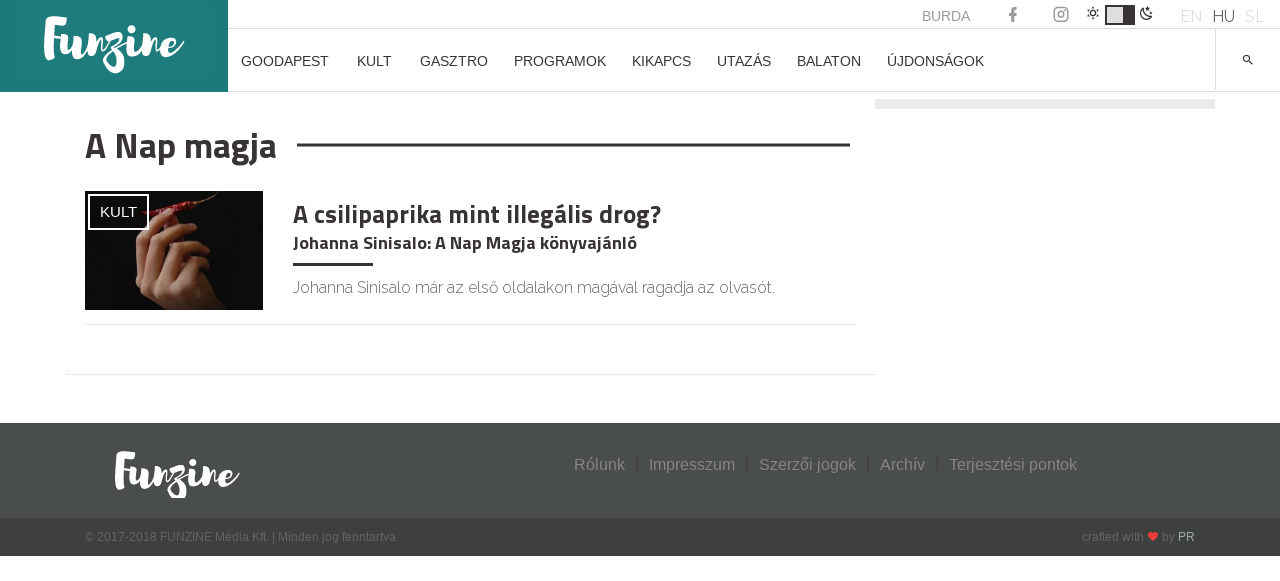

--- FILE ---
content_type: text/html; charset=UTF-8
request_url: https://funzine.hu/tag/a-nap-magja/
body_size: 19889
content:
<!DOCTYPE html>
<html lang="hu-HU">
<head>
<meta name="robots" content="max-image-preview:large">
<meta charset="UTF-8">
<meta name="viewport" content="width=device-width, initial-scale=1">
<meta name="facebook-domain-verification" content="vsuilpksxh2hdvmgkgpryh1axz6cnw"/>
<link rel="profile" href="http://gmpg.org/xfn/11">
<script data-wpfc-render="false">(function(){let events=["mousemove", "wheel", "scroll", "touchstart", "touchmove"];let fired=false;events.forEach(function(event){window.addEventListener(event, function(){if(fired===false){fired=true;setTimeout(function(){ (function(w,d,s,l,i){w[l]=w[l]||[];w[l].push({'gtm.start':
new Date().getTime(),event:'gtm.js'});var f=d.getElementsByTagName(s)[0],
j=d.createElement(s),dl=l!='dataLayer'?'&l='+l:'';j.async=true;j.src=
'https://www.googletagmanager.com/gtm.js?id='+i+dl;f.parentNode.insertBefore(j,f);
})(window,document,'script','dataLayer','GTM-KL9XSF9'); }, 100);}},{once: true});});})();</script>
<script data-cfasync="false" data-no-defer="1" data-no-minify="1" data-no-optimize="1">var ewww_webp_supported=!1;function check_webp_feature(A,e){var w;e=void 0!==e?e:function(){},ewww_webp_supported?e(ewww_webp_supported):((w=new Image).onload=function(){ewww_webp_supported=0<w.width&&0<w.height,e&&e(ewww_webp_supported)},w.onerror=function(){e&&e(!1)},w.src="data:image/webp;base64,"+{alpha:"UklGRkoAAABXRUJQVlA4WAoAAAAQAAAAAAAAAAAAQUxQSAwAAAARBxAR/Q9ERP8DAABWUDggGAAAABQBAJ0BKgEAAQAAAP4AAA3AAP7mtQAAAA=="}[A])}check_webp_feature("alpha");</script><script data-cfasync="false" data-no-defer="1" data-no-minify="1" data-no-optimize="1">var Arrive=function(c,w){"use strict";if(c.MutationObserver&&"undefined"!=typeof HTMLElement){var r,a=0,u=(r=HTMLElement.prototype.matches||HTMLElement.prototype.webkitMatchesSelector||HTMLElement.prototype.mozMatchesSelector||HTMLElement.prototype.msMatchesSelector,{matchesSelector:function(e,t){return e instanceof HTMLElement&&r.call(e,t)},addMethod:function(e,t,r){var a=e[t];e[t]=function(){return r.length==arguments.length?r.apply(this,arguments):"function"==typeof a?a.apply(this,arguments):void 0}},callCallbacks:function(e,t){t&&t.options.onceOnly&&1==t.firedElems.length&&(e=[e[0]]);for(var r,a=0;r=e[a];a++)r&&r.callback&&r.callback.call(r.elem,r.elem);t&&t.options.onceOnly&&1==t.firedElems.length&&t.me.unbindEventWithSelectorAndCallback.call(t.target,t.selector,t.callback)},checkChildNodesRecursively:function(e,t,r,a){for(var i,n=0;i=e[n];n++)r(i,t,a)&&a.push({callback:t.callback,elem:i}),0<i.childNodes.length&&u.checkChildNodesRecursively(i.childNodes,t,r,a)},mergeArrays:function(e,t){var r,a={};for(r in e)e.hasOwnProperty(r)&&(a[r]=e[r]);for(r in t)t.hasOwnProperty(r)&&(a[r]=t[r]);return a},toElementsArray:function(e){return e=void 0!==e&&("number"!=typeof e.length||e===c)?[e]:e}}),e=(l.prototype.addEvent=function(e,t,r,a){a={target:e,selector:t,options:r,callback:a,firedElems:[]};return this._beforeAdding&&this._beforeAdding(a),this._eventsBucket.push(a),a},l.prototype.removeEvent=function(e){for(var t,r=this._eventsBucket.length-1;t=this._eventsBucket[r];r--)e(t)&&(this._beforeRemoving&&this._beforeRemoving(t),(t=this._eventsBucket.splice(r,1))&&t.length&&(t[0].callback=null))},l.prototype.beforeAdding=function(e){this._beforeAdding=e},l.prototype.beforeRemoving=function(e){this._beforeRemoving=e},l),t=function(i,n){var o=new e,l=this,s={fireOnAttributesModification:!1};return o.beforeAdding(function(t){var e=t.target;e!==c.document&&e!==c||(e=document.getElementsByTagName("html")[0]);var r=new MutationObserver(function(e){n.call(this,e,t)}),a=i(t.options);r.observe(e,a),t.observer=r,t.me=l}),o.beforeRemoving(function(e){e.observer.disconnect()}),this.bindEvent=function(e,t,r){t=u.mergeArrays(s,t);for(var a=u.toElementsArray(this),i=0;i<a.length;i++)o.addEvent(a[i],e,t,r)},this.unbindEvent=function(){var r=u.toElementsArray(this);o.removeEvent(function(e){for(var t=0;t<r.length;t++)if(this===w||e.target===r[t])return!0;return!1})},this.unbindEventWithSelectorOrCallback=function(r){var a=u.toElementsArray(this),i=r,e="function"==typeof r?function(e){for(var t=0;t<a.length;t++)if((this===w||e.target===a[t])&&e.callback===i)return!0;return!1}:function(e){for(var t=0;t<a.length;t++)if((this===w||e.target===a[t])&&e.selector===r)return!0;return!1};o.removeEvent(e)},this.unbindEventWithSelectorAndCallback=function(r,a){var i=u.toElementsArray(this);o.removeEvent(function(e){for(var t=0;t<i.length;t++)if((this===w||e.target===i[t])&&e.selector===r&&e.callback===a)return!0;return!1})},this},i=new function(){var s={fireOnAttributesModification:!1,onceOnly:!1,existing:!1};function n(e,t,r){return!(!u.matchesSelector(e,t.selector)||(e._id===w&&(e._id=a++),-1!=t.firedElems.indexOf(e._id)))&&(t.firedElems.push(e._id),!0)}var c=(i=new t(function(e){var t={attributes:!1,childList:!0,subtree:!0};return e.fireOnAttributesModification&&(t.attributes=!0),t},function(e,i){e.forEach(function(e){var t=e.addedNodes,r=e.target,a=[];null!==t&&0<t.length?u.checkChildNodesRecursively(t,i,n,a):"attributes"===e.type&&n(r,i)&&a.push({callback:i.callback,elem:r}),u.callCallbacks(a,i)})})).bindEvent;return i.bindEvent=function(e,t,r){t=void 0===r?(r=t,s):u.mergeArrays(s,t);var a=u.toElementsArray(this);if(t.existing){for(var i=[],n=0;n<a.length;n++)for(var o=a[n].querySelectorAll(e),l=0;l<o.length;l++)i.push({callback:r,elem:o[l]});if(t.onceOnly&&i.length)return r.call(i[0].elem,i[0].elem);setTimeout(u.callCallbacks,1,i)}c.call(this,e,t,r)},i},o=new function(){var a={};function i(e,t){return u.matchesSelector(e,t.selector)}var n=(o=new t(function(){return{childList:!0,subtree:!0}},function(e,r){e.forEach(function(e){var t=e.removedNodes,e=[];null!==t&&0<t.length&&u.checkChildNodesRecursively(t,r,i,e),u.callCallbacks(e,r)})})).bindEvent;return o.bindEvent=function(e,t,r){t=void 0===r?(r=t,a):u.mergeArrays(a,t),n.call(this,e,t,r)},o};d(HTMLElement.prototype),d(NodeList.prototype),d(HTMLCollection.prototype),d(HTMLDocument.prototype),d(Window.prototype);var n={};return s(i,n,"unbindAllArrive"),s(o,n,"unbindAllLeave"),n}function l(){this._eventsBucket=[],this._beforeAdding=null,this._beforeRemoving=null}function s(e,t,r){u.addMethod(t,r,e.unbindEvent),u.addMethod(t,r,e.unbindEventWithSelectorOrCallback),u.addMethod(t,r,e.unbindEventWithSelectorAndCallback)}function d(e){e.arrive=i.bindEvent,s(i,e,"unbindArrive"),e.leave=o.bindEvent,s(o,e,"unbindLeave")}}(window,void 0),ewww_webp_supported=!1;function check_webp_feature(e,t){var r;ewww_webp_supported?t(ewww_webp_supported):((r=new Image).onload=function(){ewww_webp_supported=0<r.width&&0<r.height,t(ewww_webp_supported)},r.onerror=function(){t(!1)},r.src="data:image/webp;base64,"+{alpha:"UklGRkoAAABXRUJQVlA4WAoAAAAQAAAAAAAAAAAAQUxQSAwAAAARBxAR/Q9ERP8DAABWUDggGAAAABQBAJ0BKgEAAQAAAP4AAA3AAP7mtQAAAA==",animation:"UklGRlIAAABXRUJQVlA4WAoAAAASAAAAAAAAAAAAQU5JTQYAAAD/////AABBTk1GJgAAAAAAAAAAAAAAAAAAAGQAAABWUDhMDQAAAC8AAAAQBxAREYiI/gcA"}[e])}function ewwwLoadImages(e){if(e){for(var t=document.querySelectorAll(".batch-image img, .image-wrapper a, .ngg-pro-masonry-item a, .ngg-galleria-offscreen-seo-wrapper a"),r=0,a=t.length;r<a;r++)ewwwAttr(t[r],"data-src",t[r].getAttribute("data-webp")),ewwwAttr(t[r],"data-thumbnail",t[r].getAttribute("data-webp-thumbnail"));for(var i=document.querySelectorAll("div.woocommerce-product-gallery__image"),r=0,a=i.length;r<a;r++)ewwwAttr(i[r],"data-thumb",i[r].getAttribute("data-webp-thumb"))}for(var n=document.querySelectorAll("video"),r=0,a=n.length;r<a;r++)ewwwAttr(n[r],"poster",e?n[r].getAttribute("data-poster-webp"):n[r].getAttribute("data-poster-image"));for(var o,l=document.querySelectorAll("img.ewww_webp_lazy_load"),r=0,a=l.length;r<a;r++)e&&(ewwwAttr(l[r],"data-lazy-srcset",l[r].getAttribute("data-lazy-srcset-webp")),ewwwAttr(l[r],"data-srcset",l[r].getAttribute("data-srcset-webp")),ewwwAttr(l[r],"data-lazy-src",l[r].getAttribute("data-lazy-src-webp")),ewwwAttr(l[r],"data-src",l[r].getAttribute("data-src-webp")),ewwwAttr(l[r],"data-orig-file",l[r].getAttribute("data-webp-orig-file")),ewwwAttr(l[r],"data-medium-file",l[r].getAttribute("data-webp-medium-file")),ewwwAttr(l[r],"data-large-file",l[r].getAttribute("data-webp-large-file")),null!=(o=l[r].getAttribute("srcset"))&&!1!==o&&o.includes("R0lGOD")&&ewwwAttr(l[r],"src",l[r].getAttribute("data-lazy-src-webp"))),l[r].className=l[r].className.replace(/\bewww_webp_lazy_load\b/,"");for(var s=document.querySelectorAll(".ewww_webp"),r=0,a=s.length;r<a;r++)e?(ewwwAttr(s[r],"srcset",s[r].getAttribute("data-srcset-webp")),ewwwAttr(s[r],"src",s[r].getAttribute("data-src-webp")),ewwwAttr(s[r],"data-orig-file",s[r].getAttribute("data-webp-orig-file")),ewwwAttr(s[r],"data-medium-file",s[r].getAttribute("data-webp-medium-file")),ewwwAttr(s[r],"data-large-file",s[r].getAttribute("data-webp-large-file")),ewwwAttr(s[r],"data-large_image",s[r].getAttribute("data-webp-large_image")),ewwwAttr(s[r],"data-src",s[r].getAttribute("data-webp-src"))):(ewwwAttr(s[r],"srcset",s[r].getAttribute("data-srcset-img")),ewwwAttr(s[r],"src",s[r].getAttribute("data-src-img"))),s[r].className=s[r].className.replace(/\bewww_webp\b/,"ewww_webp_loaded");window.jQuery&&jQuery.fn.isotope&&jQuery.fn.imagesLoaded&&(jQuery(".fusion-posts-container-infinite").imagesLoaded(function(){jQuery(".fusion-posts-container-infinite").hasClass("isotope")&&jQuery(".fusion-posts-container-infinite").isotope()}),jQuery(".fusion-portfolio:not(.fusion-recent-works) .fusion-portfolio-wrapper").imagesLoaded(function(){jQuery(".fusion-portfolio:not(.fusion-recent-works) .fusion-portfolio-wrapper").isotope()}))}function ewwwWebPInit(e){ewwwLoadImages(e),ewwwNggLoadGalleries(e),document.arrive(".ewww_webp",function(){ewwwLoadImages(e)}),document.arrive(".ewww_webp_lazy_load",function(){ewwwLoadImages(e)}),document.arrive("videos",function(){ewwwLoadImages(e)}),"loading"==document.readyState?document.addEventListener("DOMContentLoaded",ewwwJSONParserInit):("undefined"!=typeof galleries&&ewwwNggParseGalleries(e),ewwwWooParseVariations(e))}function ewwwAttr(e,t,r){null!=r&&!1!==r&&e.setAttribute(t,r)}function ewwwJSONParserInit(){"undefined"!=typeof galleries&&check_webp_feature("alpha",ewwwNggParseGalleries),check_webp_feature("alpha",ewwwWooParseVariations)}function ewwwWooParseVariations(e){if(e)for(var t=document.querySelectorAll("form.variations_form"),r=0,a=t.length;r<a;r++){var i=t[r].getAttribute("data-product_variations"),n=!1;try{for(var o in i=JSON.parse(i))void 0!==i[o]&&void 0!==i[o].image&&(void 0!==i[o].image.src_webp&&(i[o].image.src=i[o].image.src_webp,n=!0),void 0!==i[o].image.srcset_webp&&(i[o].image.srcset=i[o].image.srcset_webp,n=!0),void 0!==i[o].image.full_src_webp&&(i[o].image.full_src=i[o].image.full_src_webp,n=!0),void 0!==i[o].image.gallery_thumbnail_src_webp&&(i[o].image.gallery_thumbnail_src=i[o].image.gallery_thumbnail_src_webp,n=!0),void 0!==i[o].image.thumb_src_webp&&(i[o].image.thumb_src=i[o].image.thumb_src_webp,n=!0));n&&ewwwAttr(t[r],"data-product_variations",JSON.stringify(i))}catch(e){}}}function ewwwNggParseGalleries(e){if(e)for(var t in galleries){var r=galleries[t];galleries[t].images_list=ewwwNggParseImageList(r.images_list)}}function ewwwNggLoadGalleries(e){e&&document.addEventListener("ngg.galleria.themeadded",function(e,t){window.ngg_galleria._create_backup=window.ngg_galleria.create,window.ngg_galleria.create=function(e,t){var r=$(e).data("id");return galleries["gallery_"+r].images_list=ewwwNggParseImageList(galleries["gallery_"+r].images_list),window.ngg_galleria._create_backup(e,t)}})}function ewwwNggParseImageList(e){for(var t in e){var r=e[t];if(void 0!==r["image-webp"]&&(e[t].image=r["image-webp"],delete e[t]["image-webp"]),void 0!==r["thumb-webp"]&&(e[t].thumb=r["thumb-webp"],delete e[t]["thumb-webp"]),void 0!==r.full_image_webp&&(e[t].full_image=r.full_image_webp,delete e[t].full_image_webp),void 0!==r.srcsets)for(var a in r.srcsets)nggSrcset=r.srcsets[a],void 0!==r.srcsets[a+"-webp"]&&(e[t].srcsets[a]=r.srcsets[a+"-webp"],delete e[t].srcsets[a+"-webp"]);if(void 0!==r.full_srcsets)for(var i in r.full_srcsets)nggFSrcset=r.full_srcsets[i],void 0!==r.full_srcsets[i+"-webp"]&&(e[t].full_srcsets[i]=r.full_srcsets[i+"-webp"],delete e[t].full_srcsets[i+"-webp"])}return e}check_webp_feature("alpha",ewwwWebPInit);</script><meta name='robots' content='index, follow, max-image-preview:large, max-snippet:-1, max-video-preview:-1'/>
<style>img:is([sizes="auto" i], [sizes^="auto," i]){contain-intrinsic-size:3000px 1500px}</style>
<link rel="alternate" hreflang="hu" href="https://funzine.hu/tag/a-nap-magja/"/>
<link rel="alternate" hreflang="x-default" href="https://funzine.hu/tag/a-nap-magja/"/>
<script data-wpfc-render="false">(function(){let events=["mousemove", "wheel", "scroll", "touchstart", "touchmove"];let fired=false;events.forEach(function(event){window.addEventListener(event, function(){if(fired===false){fired=true;setTimeout(function(){ (function(d,s){var f=d.getElementsByTagName(s)[0];j=d.createElement(s);j.setAttribute('id', 'cookieyes');j.setAttribute('type', 'text/javascript');j.setAttribute('src', 'https://cdn-cookieyes.com/client_data/3760bdfc100bef6f886a9099/script.js');f.parentNode.insertBefore(j,f);})(document,'script'); }, 200);}},{once: true});});})();</script>
<title>A Nap magja Archives</title>
<link rel="canonical" href="https://funzine.hu/tag/a-nap-magja/"/>
<meta property="og:locale" content="hu_HU"/>
<meta property="og:type" content="article"/>
<meta property="og:title" content="A Nap magja Archives"/>
<meta property="og:url" content="https://funzine.hu/tag/a-nap-magja/"/>
<meta property="og:site_name" content="Funzine"/>
<meta name="twitter:card" content="summary_large_image"/>
<meta name="twitter:site" content="@funzine"/>
<script type="application/ld+json" class="yoast-schema-graph">{"@context":"https://schema.org","@graph":[{"@type":"CollectionPage","@id":"https://funzine.hu/tag/a-nap-magja/","url":"https://funzine.hu/tag/a-nap-magja/","name":"A Nap magja Archives","isPartOf":{"@id":"https://funzine.hu/#website"},"primaryImageOfPage":{"@id":"https://funzine.hu/tag/a-nap-magja/#primaryimage"},"image":{"@id":"https://funzine.hu/tag/a-nap-magja/#primaryimage"},"thumbnailUrl":"https://funzine.hu/wp-content/uploads/2019/10/miguel-andrade-kyZ2WhdSuYs-unsplash-e1570525920587.jpg","breadcrumb":{"@id":"https://funzine.hu/tag/a-nap-magja/#breadcrumb"},"inLanguage":"hu"},{"@type":"ImageObject","inLanguage":"hu","@id":"https://funzine.hu/tag/a-nap-magja/#primaryimage","url":"https://funzine.hu/wp-content/uploads/2019/10/miguel-andrade-kyZ2WhdSuYs-unsplash-e1570525920587.jpg","contentUrl":"https://funzine.hu/wp-content/uploads/2019/10/miguel-andrade-kyZ2WhdSuYs-unsplash-e1570525920587.jpg","width":1200,"height":1201},{"@type":"BreadcrumbList","@id":"https://funzine.hu/tag/a-nap-magja/#breadcrumb","itemListElement":[{"@type":"ListItem","position":1,"name":"Home","item":"https://funzine.hu/hu/"},{"@type":"ListItem","position":2,"name":"A Nap magja"}]},{"@type":"WebSite","@id":"https://funzine.hu/#website","url":"https://funzine.hu/","name":"Funzine","description":"","potentialAction":[{"@type":"SearchAction","target":{"@type":"EntryPoint","urlTemplate":"https://funzine.hu/?s={search_term_string}"},"query-input":{"@type":"PropertyValueSpecification","valueRequired":true,"valueName":"search_term_string"}}],"inLanguage":"hu"}]}</script>
<link rel='dns-prefetch' href='//www.googletagmanager.com'/>
<link rel='dns-prefetch' href='//pagead2.googlesyndication.com'/>
<link rel="alternate" type="application/rss+xml" title="Funzine &raquo; hírcsatorna" href="https://funzine.hu/feed/"/>
<link rel="alternate" type="application/rss+xml" title="Funzine &raquo; A Nap magja címke hírcsatorna" href="https://funzine.hu/tag/a-nap-magja/feed/"/>
<script data-wpfc-render="false" id="funzi-ready">window.advanced_ads_ready=function(e,a){a=a||"complete";var d=function(e){return"interactive"===a?"loading"!==e:"complete"===e};d(document.readyState)?e():document.addEventListener("readystatechange",(function(a){d(a.target.readyState)&&e()}),{once:"interactive"===a})},window.advanced_ads_ready_queue=window.advanced_ads_ready_queue||[];</script>
<link rel="stylesheet" type="text/css" href="//funzine.hu/wp-content/cache/wpfc-minified/1yngol27/du0i7.css" media="all"/>
<style id='classic-theme-styles-inline-css'>.wp-block-button__link{color:#fff;background-color:#32373c;border-radius:9999px;box-shadow:none;text-decoration:none;padding:calc(.667em + 2px) calc(1.333em + 2px);font-size:1.125em}.wp-block-file__button{background:#32373c;color:#fff;text-decoration:none}</style>
<style id='pdfemb-pdf-embedder-viewer-style-inline-css'>.wp-block-pdfemb-pdf-embedder-viewer{max-width:none}</style>
<style id='global-styles-inline-css'>:root{--wp--preset--aspect-ratio--square:1;--wp--preset--aspect-ratio--4-3:4/3;--wp--preset--aspect-ratio--3-4:3/4;--wp--preset--aspect-ratio--3-2:3/2;--wp--preset--aspect-ratio--2-3:2/3;--wp--preset--aspect-ratio--16-9:16/9;--wp--preset--aspect-ratio--9-16:9/16;--wp--preset--color--black:#000000;--wp--preset--color--cyan-bluish-gray:#abb8c3;--wp--preset--color--white:#ffffff;--wp--preset--color--pale-pink:#f78da7;--wp--preset--color--vivid-red:#cf2e2e;--wp--preset--color--luminous-vivid-orange:#ff6900;--wp--preset--color--luminous-vivid-amber:#fcb900;--wp--preset--color--light-green-cyan:#7bdcb5;--wp--preset--color--vivid-green-cyan:#00d084;--wp--preset--color--pale-cyan-blue:#8ed1fc;--wp--preset--color--vivid-cyan-blue:#0693e3;--wp--preset--color--vivid-purple:#9b51e0;--wp--preset--gradient--vivid-cyan-blue-to-vivid-purple:linear-gradient(135deg,rgba(6,147,227,1) 0%,rgb(155,81,224) 100%);--wp--preset--gradient--light-green-cyan-to-vivid-green-cyan:linear-gradient(135deg,rgb(122,220,180) 0%,rgb(0,208,130) 100%);--wp--preset--gradient--luminous-vivid-amber-to-luminous-vivid-orange:linear-gradient(135deg,rgba(252,185,0,1) 0%,rgba(255,105,0,1) 100%);--wp--preset--gradient--luminous-vivid-orange-to-vivid-red:linear-gradient(135deg,rgba(255,105,0,1) 0%,rgb(207,46,46) 100%);--wp--preset--gradient--very-light-gray-to-cyan-bluish-gray:linear-gradient(135deg,rgb(238,238,238) 0%,rgb(169,184,195) 100%);--wp--preset--gradient--cool-to-warm-spectrum:linear-gradient(135deg,rgb(74,234,220) 0%,rgb(151,120,209) 20%,rgb(207,42,186) 40%,rgb(238,44,130) 60%,rgb(251,105,98) 80%,rgb(254,248,76) 100%);--wp--preset--gradient--blush-light-purple:linear-gradient(135deg,rgb(255,206,236) 0%,rgb(152,150,240) 100%);--wp--preset--gradient--blush-bordeaux:linear-gradient(135deg,rgb(254,205,165) 0%,rgb(254,45,45) 50%,rgb(107,0,62) 100%);--wp--preset--gradient--luminous-dusk:linear-gradient(135deg,rgb(255,203,112) 0%,rgb(199,81,192) 50%,rgb(65,88,208) 100%);--wp--preset--gradient--pale-ocean:linear-gradient(135deg,rgb(255,245,203) 0%,rgb(182,227,212) 50%,rgb(51,167,181) 100%);--wp--preset--gradient--electric-grass:linear-gradient(135deg,rgb(202,248,128) 0%,rgb(113,206,126) 100%);--wp--preset--gradient--midnight:linear-gradient(135deg,rgb(2,3,129) 0%,rgb(40,116,252) 100%);--wp--preset--font-size--small:13px;--wp--preset--font-size--medium:20px;--wp--preset--font-size--large:36px;--wp--preset--font-size--x-large:42px;--wp--preset--spacing--20:0.44rem;--wp--preset--spacing--30:0.67rem;--wp--preset--spacing--40:1rem;--wp--preset--spacing--50:1.5rem;--wp--preset--spacing--60:2.25rem;--wp--preset--spacing--70:3.38rem;--wp--preset--spacing--80:5.06rem;--wp--preset--shadow--natural:6px 6px 9px rgba(0, 0, 0, 0.2);--wp--preset--shadow--deep:12px 12px 50px rgba(0, 0, 0, 0.4);--wp--preset--shadow--sharp:6px 6px 0px rgba(0, 0, 0, 0.2);--wp--preset--shadow--outlined:6px 6px 0px -3px rgba(255, 255, 255, 1), 6px 6px rgba(0, 0, 0, 1);--wp--preset--shadow--crisp:6px 6px 0px rgba(0, 0, 0, 1);}:where(.is-layout-flex){gap:0.5em;}:where(.is-layout-grid){gap:0.5em;}body .is-layout-flex{display:flex;}.is-layout-flex{flex-wrap:wrap;align-items:center;}.is-layout-flex > :is(*, div){margin:0;}body .is-layout-grid{display:grid;}.is-layout-grid > :is(*, div){margin:0;}:where(.wp-block-columns.is-layout-flex){gap:2em;}:where(.wp-block-columns.is-layout-grid){gap:2em;}:where(.wp-block-post-template.is-layout-flex){gap:1.25em;}:where(.wp-block-post-template.is-layout-grid){gap:1.25em;}.has-black-color{color:var(--wp--preset--color--black) !important;}.has-cyan-bluish-gray-color{color:var(--wp--preset--color--cyan-bluish-gray) !important;}.has-white-color{color:var(--wp--preset--color--white) !important;}.has-pale-pink-color{color:var(--wp--preset--color--pale-pink) !important;}.has-vivid-red-color{color:var(--wp--preset--color--vivid-red) !important;}.has-luminous-vivid-orange-color{color:var(--wp--preset--color--luminous-vivid-orange) !important;}.has-luminous-vivid-amber-color{color:var(--wp--preset--color--luminous-vivid-amber) !important;}.has-light-green-cyan-color{color:var(--wp--preset--color--light-green-cyan) !important;}.has-vivid-green-cyan-color{color:var(--wp--preset--color--vivid-green-cyan) !important;}.has-pale-cyan-blue-color{color:var(--wp--preset--color--pale-cyan-blue) !important;}.has-vivid-cyan-blue-color{color:var(--wp--preset--color--vivid-cyan-blue) !important;}.has-vivid-purple-color{color:var(--wp--preset--color--vivid-purple) !important;}.has-black-background-color{background-color:var(--wp--preset--color--black) !important;}.has-cyan-bluish-gray-background-color{background-color:var(--wp--preset--color--cyan-bluish-gray) !important;}.has-white-background-color{background-color:var(--wp--preset--color--white) !important;}.has-pale-pink-background-color{background-color:var(--wp--preset--color--pale-pink) !important;}.has-vivid-red-background-color{background-color:var(--wp--preset--color--vivid-red) !important;}.has-luminous-vivid-orange-background-color{background-color:var(--wp--preset--color--luminous-vivid-orange) !important;}.has-luminous-vivid-amber-background-color{background-color:var(--wp--preset--color--luminous-vivid-amber) !important;}.has-light-green-cyan-background-color{background-color:var(--wp--preset--color--light-green-cyan) !important;}.has-vivid-green-cyan-background-color{background-color:var(--wp--preset--color--vivid-green-cyan) !important;}.has-pale-cyan-blue-background-color{background-color:var(--wp--preset--color--pale-cyan-blue) !important;}.has-vivid-cyan-blue-background-color{background-color:var(--wp--preset--color--vivid-cyan-blue) !important;}.has-vivid-purple-background-color{background-color:var(--wp--preset--color--vivid-purple) !important;}.has-black-border-color{border-color:var(--wp--preset--color--black) !important;}.has-cyan-bluish-gray-border-color{border-color:var(--wp--preset--color--cyan-bluish-gray) !important;}.has-white-border-color{border-color:var(--wp--preset--color--white) !important;}.has-pale-pink-border-color{border-color:var(--wp--preset--color--pale-pink) !important;}.has-vivid-red-border-color{border-color:var(--wp--preset--color--vivid-red) !important;}.has-luminous-vivid-orange-border-color{border-color:var(--wp--preset--color--luminous-vivid-orange) !important;}.has-luminous-vivid-amber-border-color{border-color:var(--wp--preset--color--luminous-vivid-amber) !important;}.has-light-green-cyan-border-color{border-color:var(--wp--preset--color--light-green-cyan) !important;}.has-vivid-green-cyan-border-color{border-color:var(--wp--preset--color--vivid-green-cyan) !important;}.has-pale-cyan-blue-border-color{border-color:var(--wp--preset--color--pale-cyan-blue) !important;}.has-vivid-cyan-blue-border-color{border-color:var(--wp--preset--color--vivid-cyan-blue) !important;}.has-vivid-purple-border-color{border-color:var(--wp--preset--color--vivid-purple) !important;}.has-vivid-cyan-blue-to-vivid-purple-gradient-background{background:var(--wp--preset--gradient--vivid-cyan-blue-to-vivid-purple) !important;}.has-light-green-cyan-to-vivid-green-cyan-gradient-background{background:var(--wp--preset--gradient--light-green-cyan-to-vivid-green-cyan) !important;}.has-luminous-vivid-amber-to-luminous-vivid-orange-gradient-background{background:var(--wp--preset--gradient--luminous-vivid-amber-to-luminous-vivid-orange) !important;}.has-luminous-vivid-orange-to-vivid-red-gradient-background{background:var(--wp--preset--gradient--luminous-vivid-orange-to-vivid-red) !important;}.has-very-light-gray-to-cyan-bluish-gray-gradient-background{background:var(--wp--preset--gradient--very-light-gray-to-cyan-bluish-gray) !important;}.has-cool-to-warm-spectrum-gradient-background{background:var(--wp--preset--gradient--cool-to-warm-spectrum) !important;}.has-blush-light-purple-gradient-background{background:var(--wp--preset--gradient--blush-light-purple) !important;}.has-blush-bordeaux-gradient-background{background:var(--wp--preset--gradient--blush-bordeaux) !important;}.has-luminous-dusk-gradient-background{background:var(--wp--preset--gradient--luminous-dusk) !important;}.has-pale-ocean-gradient-background{background:var(--wp--preset--gradient--pale-ocean) !important;}.has-electric-grass-gradient-background{background:var(--wp--preset--gradient--electric-grass) !important;}.has-midnight-gradient-background{background:var(--wp--preset--gradient--midnight) !important;}.has-small-font-size{font-size:var(--wp--preset--font-size--small) !important;}.has-medium-font-size{font-size:var(--wp--preset--font-size--medium) !important;}.has-large-font-size{font-size:var(--wp--preset--font-size--large) !important;}.has-x-large-font-size{font-size:var(--wp--preset--font-size--x-large) !important;}:where(.wp-block-post-template.is-layout-flex){gap:1.25em;}:where(.wp-block-post-template.is-layout-grid){gap:1.25em;}:where(.wp-block-columns.is-layout-flex){gap:2em;}:where(.wp-block-columns.is-layout-grid){gap:2em;}:root :where(.wp-block-pullquote){font-size:1.5em;line-height:1.6;}</style>
<link rel="stylesheet" type="text/css" href="//funzine.hu/wp-content/cache/wpfc-minified/dr7etbv9/du0i7.css" media="all"/>
<style id='wpml-legacy-dropdown-0-inline-css'>.wpml-ls-statics-shortcode_actions{background-color:#eeeeee;}.wpml-ls-statics-shortcode_actions, .wpml-ls-statics-shortcode_actions .wpml-ls-sub-menu, .wpml-ls-statics-shortcode_actions a{border-color:#cdcdcd;}.wpml-ls-statics-shortcode_actions a, .wpml-ls-statics-shortcode_actions .wpml-ls-sub-menu a, .wpml-ls-statics-shortcode_actions .wpml-ls-sub-menu a:link, .wpml-ls-statics-shortcode_actions li:not(.wpml-ls-current-language) .wpml-ls-link, .wpml-ls-statics-shortcode_actions li:not(.wpml-ls-current-language) .wpml-ls-link:link{color:#444444;background-color:#ffffff;}.wpml-ls-statics-shortcode_actions a, .wpml-ls-statics-shortcode_actions .wpml-ls-sub-menu a:hover,.wpml-ls-statics-shortcode_actions .wpml-ls-sub-menu a:focus, .wpml-ls-statics-shortcode_actions .wpml-ls-sub-menu a:link:hover, .wpml-ls-statics-shortcode_actions .wpml-ls-sub-menu a:link:focus{color:#000000;background-color:#eeeeee;}.wpml-ls-statics-shortcode_actions .wpml-ls-current-language > a{color:#444444;background-color:#ffffff;}.wpml-ls-statics-shortcode_actions .wpml-ls-current-language:hover>a, .wpml-ls-statics-shortcode_actions .wpml-ls-current-language>a:focus{color:#000000;background-color:#eeeeee;}</style>
<style>.content_cards_card *{box-sizing:border-box;}
.content_cards_card{background-color:white;border:1px solid;border-color:#e9eaed #dadada #ccc;padding:3px;margin-bottom:20px;max-width:600px;margin-left:auto;margin-right:auto;}
.content_cards_card .content_cards_image{width:100%;display:block;text-align:center;}
.content_cards_card .content_cards_image img{display:block;margin-left:auto;margin-right:auto;max-width:100%;height:auto;}
html body .content_cards_card a, html body .content_cards_card a:visited, html body .content_cards_card a:active{box-shadow:none;color:#141412;text-decoration:none;}
html body .content_cards_card a:hover, html body .content_cards_card a:active{box-shadow:none;color:#4a4a48;text-decoration:none;}
.content_cards_card .content_cards_center_image > a{border:0;}
.content_cards_card .content_cards_title{font-size:22px;line-height:1.5;color:#141412;font-weight:bold;margin:10px 15px 7px 15px;}
.content_cards_card .content_cards_description{font-size:100%;line-height:1.5;color:#141412;margin:7px 15px 10px 15px;}
.content_cards_card .content_cards_site_name{font-style:italic;font-size:12px;line-height:1.5;text-transform:uppercase;color:#9197a3;text-align:right;margin:10px 15px;}
.content_cards_card .content_cards_description > p{margin:0;padding:0;}
.content_cards_favicon{max-height:24px;}</style>
<link rel='stylesheet' id='funzine-style-css' href='https://funzine.hu/wp-content/themes/funzine/style.css?ver=1.0.37' type='text/css' media='all'/>
<link rel='stylesheet' id='funzine-style-mod-css' href='https://funzine.hu/wp-content/themes/funzine/main.css?ver=1.0.37' type='text/css' media='all'/>
<script data-wpfc-render="false">(function(){let events=["mousemove", "wheel", "scroll", "touchstart", "touchmove"];let fired=false;events.forEach(function(event){window.addEventListener(event, function(){if(fired===false){fired=true;setTimeout(function(){ (function(d,s){var f=d.getElementsByTagName(s)[0];j=d.createElement(s);j.setAttribute('type', 'text/javascript');j.setAttribute('src', 'https://www.googletagmanager.com/gtag/js?id=GT-M38D2X4');j.setAttribute('id', 'google_gtagjs-js');f.parentNode.insertBefore(j,f);})(document,'script'); }, 300);}},{once: true});});})();</script>
<link rel="https://api.w.org/" href="https://funzine.hu/wp-json/"/><link rel="alternate" title="JSON" type="application/json" href="https://funzine.hu/wp-json/wp/v2/tags/12929"/><link rel="EditURI" type="application/rsd+xml" title="RSD" href="https://funzine.hu/xmlrpc.php?rsd"/>
<meta name="generator" content="WordPress 6.8.3"/>
<meta name="generator" content="WPML ver:4.6.4 stt:1,23,46;"/>
<meta name="generator" content="Site Kit by Google 1.156.0"/><style>.tippy-box[data-theme~="wprm"]{background-color:#333333;color:#FFFFFF;}
.tippy-box[data-theme~="wprm"][data-placement^="top"] > .tippy-arrow::before{border-top-color:#333333;}
.tippy-box[data-theme~="wprm"][data-placement^="bottom"] > .tippy-arrow::before{border-bottom-color:#333333;}
.tippy-box[data-theme~="wprm"][data-placement^="left"] > .tippy-arrow::before{border-left-color:#333333;}
.tippy-box[data-theme~="wprm"][data-placement^="right"] > .tippy-arrow::before{border-right-color:#333333;}
.tippy-box[data-theme~="wprm"] a{color:#FFFFFF;}
.wprm-comment-rating svg{width:18px !important;height:18px !important;}
img.wprm-comment-rating{width:90px !important;height:18px !important;}
body{--comment-rating-star-color:#343434;}
body{--wprm-popup-font-size:16px;}
body{--wprm-popup-background:#ffffff;}
body{--wprm-popup-title:#000000;}
body{--wprm-popup-content:#444444;}
body{--wprm-popup-button-background:#444444;}
body{--wprm-popup-button-text:#ffffff;}.wprm-recipe-template-compact{max-width:100% !important;margin-right:20px !important;border-color:#ccc !important;background-color:#fbfbfb !important;}
.wprm-recipe-instructions-container .wprm-recipe-instruction-text{font-size:1em !important;line-height:1.4em !important;}
.wprm-recipe-details-container-table, .wprm-recipe-details-container-table .wprm-recipe-block-container-table{border-color:#ccc !important;}
.wprm-recipe-template-compact li{font-size:0.8em !important;}</style><style>.wprm-glossary-term{color:#5A822B;text-decoration:underline;cursor:help;}</style>
<meta name="google-adsense-platform-account" content="ca-host-pub-2644536267352236">
<meta name="google-adsense-platform-domain" content="sitekit.withgoogle.com">
<noscript><style>.lazyload[data-src]{display:none !important;}</style></noscript><style>.lazyload{background-image:none !important;}.lazyload:before{background-image:none !important;}</style><link rel="amphtml" href="https://funzine.hu/tag/a-nap-magja/?amp">
<script async="async" src="https://pagead2.googlesyndication.com/pagead/js/adsbygoogle.js?client=ca-pub-8990185616189861&amp;host=ca-host-pub-2644536267352236" crossorigin="anonymous"></script>
<link rel="icon" href="https://funzine.hu/wp-content/uploads/2017/09/cropped-FUNZINE_Facebook_Profil_Logo_01-1-32x32.jpg" sizes="32x32"/>
<link rel="icon" href="https://funzine.hu/wp-content/uploads/2017/09/cropped-FUNZINE_Facebook_Profil_Logo_01-1-192x192.jpg" sizes="192x192"/>
<link rel="apple-touch-icon" href="https://funzine.hu/wp-content/uploads/2017/09/cropped-FUNZINE_Facebook_Profil_Logo_01-1-180x180.jpg"/>
<meta name="msapplication-TileImage" content="https://funzine.hu/wp-content/uploads/2017/09/cropped-FUNZINE_Facebook_Profil_Logo_01-1-270x270.jpg"/>
<style id="wp-custom-css">.bwg-container{position:relative;}
.bwg-container::before{content:url("[data-uri] ") !important;width:80px;height:80px;position:absolute;margin:auto;left:0;top:0;z-index:111;background:#fff;content:' ';display:block;padding-top:10px;}
#cookiefirst-policy-page{display:none;}
div.is-ajax-search-details, div.is-ajax-search-result{z-index:999999999999 !important;}
@media only screen and (max-width: 1024px) {
.is-ajax-search-items .is-ajax-search-posts{display:block !important;}
.mobile-menu-nav .secondary-menu #lang_selector{width:100%;display:flex;}
.mobile-menu-nav .secondary-menu #lang_selector a{width:60px;position:relative;text-transform:uppercase;}
#lang_selector span{width:60px;position:relative;text-transform:uppercase;}
}
.bwg_nav_cont_0, .bwg_nav_cont_1, .bwg_nav_cont_2, .bwg_nav_cont_3, .bwg_nav_cont_4, .bwg_nav_cont_5{display:none;}
@media only screen and (max-width: 992px) {
pre{margin-left:20px;}
.bwg_filmstrip_container{display:none !important;}
}
.bwg_close_btn{opacity:1;font-size:20px;color:#fff;}
.bwg_filmstrip_left, .bwg_filmstrip_right{display:none !important;}
.grid .grid-item .padder span{background-size:cover;}
#site-navigation .menu-item a:hover{color:#1C7A7C;}
.archive.category .page-header{color:#1C7A7C;}
body.single article.post:not(.format-image) .entry-header h1.entry-title{font-display:optional;}
.entry-content>p{font-display:optional;}
.byline .img-circle{display:none;}
.content-thumb header.entry-header .entry-meta{display:none;}
.content-list header.entry-header .entry-meta, .content-list-event header.entry-header .entry-meta, .content-list-place header.entry-header .entry-meta{display:none;}
.entry-header .fb-like.fb-like-custom{height:30px !important;}
@media only screen and (max-width: 992px) {
.floating-article article.content-list .close-btn{margin-left:-22px;width:40px;height:40px;margin-right:-18px;}
#adult_layer .layer-container{padding:10px;width:calc(100% - 60px);}
#adult_layer .layer-container .buttons{display:flex;flex-direction:column;}
#adult_layer .layer-container h1{font-size:15px;}
#adult_layer .layer-container img{max-width:120px;}
#adult_layer .layer-container p{font-size:12px;}
#adult_layer .layer-container .buttons a{margin-bottom:10px;}
}
#site-navigation .menu-item a{padding:0px 13px !important;}
pre{border:1px solid #ccc;padding:20px;font-family:"Raleway", sans-serif;line-height:1.5;font-size:18px;overflow:unset;white-space:break-spaces;background:transparent;margin-right:20px;color:#666;}
@media only screen and (min-width: 768px) {
.post-thumbnail.col-md-3{float:left !important;width:25% !important;}
.entry-header.col-md-9{float:left !important;width:75% !important;}
}
#masthead{height:auto !important;}
.wp-video{max-width:100% !important;width:100% !important;}
.wp-video .wp-video-shortcode{max-width:100% !important;width:100% !important;}
@media only screen and (max-width: 1024px) {
body #site-navigation{position:fixed !important;}
#masthead{height:80px !important;}
}</style>
<meta name="msvalidate.01" content="63A49904C2A1F1E689AF58E52009752E"/>
<script data-wpfc-render="false">var Wpfcll={s:[],osl:0,scroll:false,i:function(){Wpfcll.ss();window.addEventListener('load',function(){let observer=new MutationObserver(mutationRecords=>{Wpfcll.osl=Wpfcll.s.length;Wpfcll.ss();if(Wpfcll.s.length > Wpfcll.osl){Wpfcll.ls(false);}});observer.observe(document.getElementsByTagName("html")[0],{childList:true,attributes:true,subtree:true,attributeFilter:["src"],attributeOldValue:false,characterDataOldValue:false});Wpfcll.ls(true);});window.addEventListener('scroll',function(){Wpfcll.scroll=true;Wpfcll.ls(false);});window.addEventListener('resize',function(){Wpfcll.scroll=true;Wpfcll.ls(false);});window.addEventListener('click',function(){Wpfcll.scroll=true;Wpfcll.ls(false);});},c:function(e,pageload){var w=document.documentElement.clientHeight || body.clientHeight;var n=0;if(pageload){n=0;}else{n=(w > 800) ? 800:200;n=Wpfcll.scroll ? 800:n;}var er=e.getBoundingClientRect();var t=0;var p=e.parentNode ? e.parentNode:false;if(typeof p.getBoundingClientRect=="undefined"){var pr=false;}else{var pr=p.getBoundingClientRect();}if(er.x==0 && er.y==0){for(var i=0;i < 10;i++){if(p){if(pr.x==0 && pr.y==0){if(p.parentNode){p=p.parentNode;}if(typeof p.getBoundingClientRect=="undefined"){pr=false;}else{pr=p.getBoundingClientRect();}}else{t=pr.top;break;}}};}else{t=er.top;}if(w - t+n > 0){return true;}return false;},r:function(e,pageload){var s=this;var oc,ot;try{oc=e.getAttribute("data-wpfc-original-src");ot=e.getAttribute("data-wpfc-original-srcset");originalsizes=e.getAttribute("data-wpfc-original-sizes");if(s.c(e,pageload)){if(oc || ot){if(e.tagName=="DIV" || e.tagName=="A" || e.tagName=="SPAN"){e.style.backgroundImage="url("+oc+")";e.removeAttribute("data-wpfc-original-src");e.removeAttribute("data-wpfc-original-srcset");e.removeAttribute("onload");}else{if(oc){e.setAttribute('src',oc);}if(ot){e.setAttribute('srcset',ot);}if(originalsizes){e.setAttribute('sizes',originalsizes);}if(e.getAttribute("alt") && e.getAttribute("alt")=="blank"){e.removeAttribute("alt");}e.removeAttribute("data-wpfc-original-src");e.removeAttribute("data-wpfc-original-srcset");e.removeAttribute("data-wpfc-original-sizes");e.removeAttribute("onload");if(e.tagName=="IFRAME"){var y="https://www.youtube.com/embed/";if(navigator.userAgent.match(/\sEdge?\/\d/i)){e.setAttribute('src',e.getAttribute("src").replace(/.+\/templates\/youtube\.html\#/,y));}e.onload=function(){if(typeof window.jQuery !="undefined"){if(jQuery.fn.fitVids){jQuery(e).parent().fitVids({customSelector:"iframe[src]"});}}var s=e.getAttribute("src").match(/templates\/youtube\.html\#(.+)/);if(s){try{var i=e.contentDocument || e.contentWindow;if(i.location.href=="about:blank"){e.setAttribute('src',y+s[1]);}}catch(err){e.setAttribute('src',y+s[1]);}}}}}}else{if(e.tagName=="NOSCRIPT"){if(typeof window.jQuery !="undefined"){if(jQuery(e).attr("data-type")=="wpfc"){e.removeAttribute("data-type");jQuery(e).after(jQuery(e).text());}}}}}}catch(error){console.log(error);console.log("==>",e);}},ss:function(){var i=Array.prototype.slice.call(document.getElementsByTagName("img"));var f=Array.prototype.slice.call(document.getElementsByTagName("iframe"));var d=Array.prototype.slice.call(document.getElementsByTagName("div"));var a=Array.prototype.slice.call(document.getElementsByTagName("a"));var s=Array.prototype.slice.call(document.getElementsByTagName("span"));var n=Array.prototype.slice.call(document.getElementsByTagName("noscript"));this.s=i.concat(f).concat(d).concat(a).concat(s).concat(n);},ls:function(pageload){var s=this;[].forEach.call(s.s,function(e,index){s.r(e,pageload);});}};document.addEventListener('DOMContentLoaded',function(){wpfci();});function wpfci(){Wpfcll.i();}</script>
</head>
<body class="archive tag tag-a-nap-magja tag-12929 wp-theme-funzine group-blog hfeed list-view aa-prefix-funzi-">
<script data-cfasync="false" data-no-defer="1" data-no-minify="1" data-no-optimize="1">if(typeof ewww_webp_supported==="undefined"){var ewww_webp_supported=!1}if(ewww_webp_supported){document.body.classList.add("webp-support")}</script>
<amp-consent id="googlefc" layout="nodisplay" type="googlefc"><script type="application/json">{"clientConfig":{"publisherIdentifier":"pub-8990185616189861"}}</script></amp-consent>
<noscript><iframe src="https://www.googletagmanager.com/ns.html?id=GTM-KL9XSF9"
height="0" width="0" style="display:none;visibility:hidden"></iframe></noscript>
<div id="page" class="site">
<header id="masthead" class="site-header" role="banner" style="height: 105px;">
<div class="wrapper zone_a">
<div class="banner-container notop" style="height: auto; position: absolute; margin-left: auto; margin-right: auto;">
<div id='div-gpt-ad-1750158817041-0'></div></div></div><div class="tophead hidden-xs">
<div class="pull-right">
<div id="socials"> <a href="http://burda.hu/" target="_blank">BURDA</a> <a href='https://www.facebook.com/funzine/' target='_blank' class='social'><i class='mdi mdi-facebook'></i></a><a href='https://instagram.com/funzinebudapest' target='_blank' class='social'><i class='mdi mdi-instagram'></i></a></div><div id="daynight">
<label class="switch day">
<input type="checkbox">
<div class="slider"></div><i class="mdi mdi-weather-sunny"></i>
<i class="mdi mdi-weather-night"></i>
</label></div><div id="lang_selector"><a href="https://funzine.hu/en/" class="lang-select lang-en"><span>en</span></a><span>hu</span><a href="https://funzine.hu/sl/" class="lang-select lang-sl"><span>sl</span></a></div></div></div><nav id="site-navigation" class="main-navigation affix" role="navigation">
<a id="site-logo" href="https://funzine.hu" title="Fuzine"><img src="[data-uri]" data-src="https://funzine.hu/wp-content/themes/funzine/images/funzine-logo-new2.svg?80172489074" decoding="async" class="lazyload"><noscript><img src="https://funzine.hu/wp-content/themes/funzine/images/funzine-logo-new2.svg?80172489074" data-eio="l"></noscript></a>
<button class="mobile-menu-toggle show-xs"
on="tap:mobile-menu.toggle" 
><i class="mdi mdi-menu"></i><i class="mdi mdi-close"></i></button>
<div class="main-nav-container"><ul id="primary-menu" class="menu"><li id="menu-item-258430" class="menu-item menu-item-type-taxonomy menu-item-object-category menu-item-258430"><a href="https://funzine.hu/category/goodapest/">Goodapest</a></li> <li id="menu-item-258426" class="menu-item menu-item-type-taxonomy menu-item-object-category menu-item-has-children menu-item-258426"><a href="https://funzine.hu/category/kult/">Kult</a> <ul class="sub-menu"> <li id="menu-item-613908" class="menu-item menu-item-type-taxonomy menu-item-object-category menu-item-613908"><a href="https://funzine.hu/category/kult/kult-extra/">Kult.extra</a></li> </ul> </li> <li id="menu-item-258429" class="menu-item menu-item-type-taxonomy menu-item-object-category menu-item-has-children menu-item-258429"><a href="https://funzine.hu/category/gasztro/">Gasztro</a> <ul class="sub-menu"> <li id="menu-item-613864" class="menu-item menu-item-type-taxonomy menu-item-object-category menu-item-613864"><a href="https://funzine.hu/category/gasztro/gasztro-extra/">Gasztro.extra</a></li> <li id="menu-item-313024" class="menu-item menu-item-type-taxonomy menu-item-object-category menu-item-313024"><a href="https://funzine.hu/category/gasztro/receptek/">Receptek</a></li> </ul> </li> <li id="menu-item-437494" class="menu-item menu-item-type-taxonomy menu-item-object-category menu-item-437494"><a href="https://funzine.hu/category/programok/">Programok</a></li> <li id="menu-item-275853" class="menu-item menu-item-type-taxonomy menu-item-object-category menu-item-has-children menu-item-275853"><a href="https://funzine.hu/category/have-fun/">Kikapcs</a> <ul class="sub-menu"> <li id="menu-item-613865" class="menu-item menu-item-type-taxonomy menu-item-object-category menu-item-613865"><a href="https://funzine.hu/category/have-fun/filmek/">Filmek</a></li> <li id="menu-item-613866" class="menu-item menu-item-type-taxonomy menu-item-object-category menu-item-613866"><a href="https://funzine.hu/category/have-fun/konyvek/">Könyvek</a></li> </ul> </li> <li id="menu-item-613867" class="menu-item menu-item-type-taxonomy menu-item-object-category menu-item-has-children menu-item-613867"><a href="https://funzine.hu/category/utazas/">Utazás</a> <ul class="sub-menu"> <li id="menu-item-613868" class="menu-item menu-item-type-taxonomy menu-item-object-category menu-item-613868"><a href="https://funzine.hu/category/utazas/szallasok/">Szállások</a></li> </ul> </li> <li id="menu-item-557860" class="menu-item menu-item-type-post_type menu-item-object-page menu-item-557860"><a href="https://funzine.hu/balaton/">Balaton</a></li> <li id="menu-item-587579" class="menu-item menu-item-type-taxonomy menu-item-object-category menu-item-587579"><a href="https://funzine.hu/category/ujdonsagok/">Újdonságok</a></li> </ul></div><div class="secondary-nav-container">
<ul class="secondary-menu">
<li id="search_btn" class="menu-item"> <i class="mdi mdi-magnify"></i> </li>
</ul>
<div class="sm-hide"> <form id="site_search" role="search" method="get" class="search-form" action="https://funzine.hu/"> <span class="screen-reader-text">Keresés:</span> <input type="search" class="search-field" placeholder="Search …" value="" name="s" title="Keresés:" /> <button type="submit" class="search-submit" ><i class="mdi mdi-close"></i></button> </form></div></div></nav>
<amp-sidebar id="mobile-menu" class="mobile-menu-nav" layout="nodisplay" side="right">
<div class="secondary-nav-container"> <ul class="secondary-menu"> <li id="lang_selector"> <a href="https://funzine.hu/en/" class="lang-select lang-en"><span>en</span></a><span>hu</span><a href="https://funzine.hu/sl/" class="lang-select lang-sl"><span>sl</span></a> </li>  </ul></div><form id="site_search" role="search" method="get" class="search-form" action="https://funzine.hu/">
<span class="screen-reader-text">Keresés:</span>
<input type="search" class="search-field"
placeholder="Search …"
value="" name="s"
title="Keresés:" />
<button type="submit" class="search-submit" ><i class="mdi mdi-close"></i></button>
</form>		<div class="main-nav-container"><ul id="primary-menu" class="menu"><li class="menu-item menu-item-type-taxonomy menu-item-object-category menu-item-258430"><a href="https://funzine.hu/category/goodapest/">Goodapest</a></li> <li class="menu-item menu-item-type-taxonomy menu-item-object-category menu-item-has-children menu-item-258426"><a href="https://funzine.hu/category/kult/">Kult</a> <ul class="sub-menu"> <li class="menu-item menu-item-type-taxonomy menu-item-object-category menu-item-613908"><a href="https://funzine.hu/category/kult/kult-extra/">Kult.extra</a></li> </ul> </li> <li class="menu-item menu-item-type-taxonomy menu-item-object-category menu-item-has-children menu-item-258429"><a href="https://funzine.hu/category/gasztro/">Gasztro</a> <ul class="sub-menu"> <li class="menu-item menu-item-type-taxonomy menu-item-object-category menu-item-613864"><a href="https://funzine.hu/category/gasztro/gasztro-extra/">Gasztro.extra</a></li> <li class="menu-item menu-item-type-taxonomy menu-item-object-category menu-item-313024"><a href="https://funzine.hu/category/gasztro/receptek/">Receptek</a></li> </ul> </li> <li class="menu-item menu-item-type-taxonomy menu-item-object-category menu-item-437494"><a href="https://funzine.hu/category/programok/">Programok</a></li> <li class="menu-item menu-item-type-taxonomy menu-item-object-category menu-item-has-children menu-item-275853"><a href="https://funzine.hu/category/have-fun/">Kikapcs</a> <ul class="sub-menu"> <li class="menu-item menu-item-type-taxonomy menu-item-object-category menu-item-613865"><a href="https://funzine.hu/category/have-fun/filmek/">Filmek</a></li> <li class="menu-item menu-item-type-taxonomy menu-item-object-category menu-item-613866"><a href="https://funzine.hu/category/have-fun/konyvek/">Könyvek</a></li> </ul> </li> <li class="menu-item menu-item-type-taxonomy menu-item-object-category menu-item-has-children menu-item-613867"><a href="https://funzine.hu/category/utazas/">Utazás</a> <ul class="sub-menu"> <li class="menu-item menu-item-type-taxonomy menu-item-object-category menu-item-613868"><a href="https://funzine.hu/category/utazas/szallasok/">Szállások</a></li> </ul> </li> <li class="menu-item menu-item-type-post_type menu-item-object-page menu-item-557860"><a href="https://funzine.hu/balaton/">Balaton</a></li> <li class="menu-item menu-item-type-taxonomy menu-item-object-category menu-item-587579"><a href="https://funzine.hu/category/ujdonsagok/">Újdonságok</a></li> </ul></div><div id="socials"> <a href='https://www.facebook.com/funzine/' target='_blank' class='social facebook'><i class='mdi mdi-facebook'></i></a><a href='https://www.instagram.com/funzinehungary/' target='_blank' class='social instagram'><i class='mdi mdi-instagram'></i></a><a href='https://www.youtube.com/channel/UCCE3nmoBSjPUuqCavfy-TNw' target='_blank' class='social youtube'><i class='mdi mdi-youtube'></i></a></div></amp-sidebar>
<div class="clear"></div></header>
<div id="content" class="site-content"><div class="wrapper">
<div id="primary" class="content-area wrapper content-list content-tag-list">
<main id="main" class="site-main" role="main">
<header class="page-header">
<span>A Nap magja</span>
</header>
<article id="post-347861" class="content-list post-347861 post type-post status-publish format-standard has-post-thumbnail hentry category-kult tag-a-nap-magja tag-konyv tag-olvasas tag-weird-irodalom" data-postid="347861">
<div class="post-thumbnail pull-left col-xs-12 col-md-3">
<div class="badges"> <a href="https://funzine.hu/category/kult/" class="badge">Kult</a></div><a href="https://funzine.hu/2019/10/08/kult/a-csilipaprika-mint-illegalis-drog/" title="A csilipaprika mint illegális drog?">
<img width="300" height="200" src="[data-uri]" class="attachment-img-300x200 size-img-300x200 wp-post-image lazyload" alt="" decoding="async" fetchpriority="high" data-src="https://funzine.hu/wp-content/uploads/2019/10/miguel-andrade-kyZ2WhdSuYs-unsplash-300x200.jpg" data-srcset="https://funzine.hu/wp-content/uploads/2019/10/miguel-andrade-kyZ2WhdSuYs-unsplash-300x200.jpg 300w, https://funzine.hu/wp-content/uploads/2019/10/miguel-andrade-kyZ2WhdSuYs-unsplash-360x240.jpg 360w, https://funzine.hu/wp-content/uploads/2019/10/miguel-andrade-kyZ2WhdSuYs-unsplash-272x182.jpg 272w" data-sizes="auto" data-eio-rwidth="300" data-eio-rheight="200"/><noscript><img onload="Wpfcll.r(this,true);" src="https://funzine.hu/wp-content/plugins/wp-fastest-cache-premium/pro/images/blank.gif" width="300" height="200" data-wpfc-original-src="https://funzine.hu/wp-content/uploads/2019/10/miguel-andrade-kyZ2WhdSuYs-unsplash-300x200.jpg" class="attachment-img-300x200 size-img-300x200 wp-post-image" alt="blank" decoding="async" fetchpriority="high" data-wpfc-original-srcset="https://funzine.hu/wp-content/uploads/2019/10/miguel-andrade-kyZ2WhdSuYs-unsplash-300x200.jpg 300w, https://funzine.hu/wp-content/uploads/2019/10/miguel-andrade-kyZ2WhdSuYs-unsplash-360x240.jpg 360w, https://funzine.hu/wp-content/uploads/2019/10/miguel-andrade-kyZ2WhdSuYs-unsplash-272x182.jpg 272w" data-wpfc-original-sizes="(max-width: 300px) 100vw, 300px" data-eio="l"/></noscript>		    </a></div><header class="entry-header pull-right col-xs-12 col-md-9">
<h2 class="entry-title"><a href="https://funzine.hu/2019/10/08/kult/a-csilipaprika-mint-illegalis-drog/" rel="bookmark">A csilipaprika mint illegális drog?</a><div class="subtitle"><a href="https://funzine.hu/2019/10/08/kult/a-csilipaprika-mint-illegalis-drog/">Johanna Sinisalo: A Nap Magja könyvajánló</a></div></h2><span class="entry-meta"><span class="byline"> </span></span>		<hr class="small-divider">
<div class="lead"> <p> Johanna Sinisalo már az első oldalakon magával ragadja az olvasót. </p></div></header>
</article>
<div class="post-nav">
<div class="nav-next alignright"></div><div class="nav-previous alignleft"></div></div></main></div><aside id="secondary" class="widget-area" role="complementary">
<div id="sidebar_video">
<div id="placeventfinder" style="display: none;">
<ul class="tabs">
<li data-target="placefinder">Helykereső</li>
<li data-target="eventfinder" class="active">Programkereső</li>
</ul>
<form id="placefinder" role="search" method="get" class="search-form event-search" action="https://funzine.hu/" hidden>
<div class="form-row"> <label></label> <input type="search" class="search-field" placeholder="Keresés" value="" name="s" title="Keresés:" /> <input type="hidden" name="post_type" value="place"></div><div class="form-row"> <label>Típus</label> <select name="place_type" class="postform"> <option value="">Összes</option> <option value="apartman">Apartman</option><option value="bar">Bár</option><option value="bistro">Bistro</option><option value="borozo">Borozó</option><option value="club">Club</option><option value="cukraszdak">Cukrászdák</option><option value="egeszseg">Egészség</option><option value="eletmod">Életmód</option><option value="ettermek">Éttermek</option><option value="gasztro">Gasztró</option><option value="hostel">Hostelek</option><option value="hotel">Hotelek</option><option value="kavezok">Kávézók</option><option value="kiallitas">Kiállítás</option><option value="konyvtar">Könyvtár</option><option value="kultura">Kultúra</option><option value="kulturalis-kozpont">Kultúrális központ</option><option value="mozi">Mozi</option><option value="muvelodesi-kozpont">Művelődési központ</option><option value="muzeum">Múzeum</option><option value="romkocsma">Romkocsma</option><option value="sorozo">Söröző</option><option value="sport">Sport</option><option value="streetfood">Streetfood</option><option value="szinhaz">Színház</option><option value="szolgaltatas">Szolgáltatás</option><option value="szorakozas">Szórakozás</option><option value="szorakozohely">Szórakozóhelyek</option><option value="tanc">Tánc</option><option value="teahaz">Teaház</option><option value="utazas">Utazás</option><option value="vasarlas">Vásárlás</option><option value="zene">Zene</option></select></div><input type="submit" class="search-submit btn-outline pull-right" value="Keresés" />
</form>
<form id="eventfinder" role="search" method="get" class="search-form event-search" action="https://funzine.hu/">
<div class="form-row"> <label></label> <input type="search" class="search-field" placeholder="Keresés" value="" name="s" title="Keresés:" /> <input type="hidden" name="post_type" value="event"></div><div class="form-row"> <label>Típus</label> <select name="event_type" class="postform"> <option value="">Bármi jöhet</option> <option value="buli">Buli</option><option value="eletmod">Életmód</option><option value="film">Film</option><option value="gasztro">Gasztro</option><option value="koncert">Koncert</option><option value="kult">Kult</option><option value="kulteri">Kültéri</option><option value="kultura">Kultúra</option><option value="party">Party</option><option value="sport">Sport</option><option value="szinhaz">Színház</option></select></div><div class="form-row"> <label>Mikor?</label> <select name="when"> <option value="">Időrendben</option> <option value="2026-01-31">Ma</option> <option value="2026-02-01">Holnap</option> <option value="2026-02-07">Jövő hétvégén</option> </select></div><input type="submit" class="search-submit btn-outline pull-right" value="Keresés" />
</form></div></aside></div><br><br><footer id="colophon" class="site-footer" role="contentinfo">
<div class="container">
<div class="col-md-4 col-xs-12" style="text-align: left;"> <img src="[data-uri]" class="logo lazyload" title="Funzine - see you there" data-src="https://funzine.hu/wp-content/themes/funzine/images/funzine-logo-full-new.svg" decoding="async"><noscript><img src="https://funzine.hu/wp-content/themes/funzine/images/funzine-logo-full-new.svg" class="logo" title="Funzine - see you there" data-eio="l"></noscript></div><div class="col-md-8 col-xs-12 text-right pull-right">
<div class="footer-info-container pull-right"><ul id="footer-infos" class="menu"><li id="menu-item-362496" class="menu-item menu-item-type-post_type menu-item-object-page menu-item-362496"><a href="https://funzine.hu/rolunk/">Rólunk</a></li> <li id="menu-item-281593" class="menu-item menu-item-type-post_type menu-item-object-page menu-item-281593"><a href="https://funzine.hu/impresszum/">Impresszum</a></li> <li id="menu-item-477011" class="menu-item menu-item-type-post_type menu-item-object-page menu-item-477011"><a href="https://funzine.hu/szerzoi-jogok/">Szerzői jogok</a></li> <li id="menu-item-362497" class="menu-item menu-item-type-post_type menu-item-object-page menu-item-362497"><a href="https://funzine.hu/archiv/">Archív</a></li> <li id="menu-item-370358" class="menu-item menu-item-type-post_type menu-item-object-page menu-item-370358"><a href="https://funzine.hu/terjesztesi-pontok/">Terjesztési pontok</a></li> </ul></div></div></div></footer>
<div class="credit">
<div class="container">
<span class="copany-info pull-left">© 2017-2018 FUNZINE Média Kft. | Minden jog fenntartva</span>
<span class="designer pull-right">
crafted with <i class="mdi mdi-heart"></i> by <a href="http://rudolfpasztor.com" target="_blank" title="UI/UX designer, frontend developer">PR</a>
</span>
<div class="clearfix"></div></div></div></div><script data-wpfc-render="false">!function(){window.advanced_ads_ready_queue=window.advanced_ads_ready_queue||[],advanced_ads_ready_queue.push=window.advanced_ads_ready;for(var d=0,a=advanced_ads_ready_queue.length;d<a;d++)advanced_ads_ready(advanced_ads_ready_queue[d])}();</script>
<style>.cc-banner{border-top:1px solid #1c7a7c;}
@media only screen and (min-width: 768px) {
.post-thumbnail.col-md-3{float:left !important;width:25% !important;}
.entry-header.col-md-9{float:left !important;width:75% !important;}
}</style>
<noscript id="wpfc-google-fonts"><link crossorigin="anonymous" rel='stylesheet' id='twb-open-sans-css' href='https://fonts.googleapis.com/css?family=Open+Sans%3A300%2C400%2C500%2C600%2C700%2C800&#038;display=swap&#038;ver=6.8.3' type='text/css' media='all'/>
<link crossorigin="anonymous" rel='stylesheet' id='bwg_googlefonts-css' href='https://fonts.googleapis.com/css?family=Ubuntu&#038;subset=greek,latin,greek-ext,vietnamese,cyrillic-ext,latin-ext,cyrillic' type='text/css' media='all'/>
</noscript>
<script id="cookie-law-info-gcm-var-js">var _ckyGcm={"status":true,"default_settings":[{"analytics":"denied","advertisement":"denied","functional":"denied","necessary":"granted","ad_user_data":"denied","ad_personalization":"denied","regions":"All"}],"wait_for_update":2000,"url_passthrough":false,"ads_data_redaction":false};</script>
<script id="twbbwg-global-js-extra">var twb={"nonce":"95ee0d6267","ajax_url":"https:\/\/funzine.hu\/wp-admin\/admin-ajax.php","plugin_url":"https:\/\/funzine.hu\/wp-content\/plugins\/photo-gallery\/booster","href":"https:\/\/funzine.hu\/wp-admin\/admin.php?page=twbbwg_photo-gallery"};
var twb={"nonce":"95ee0d6267","ajax_url":"https:\/\/funzine.hu\/wp-admin\/admin-ajax.php","plugin_url":"https:\/\/funzine.hu\/wp-content\/plugins\/photo-gallery\/booster","href":"https:\/\/funzine.hu\/wp-admin\/admin.php?page=twbbwg_photo-gallery"};</script>
<script id="plyr-js-js-extra">var easy_video_player={"plyr_iconUrl":"https:\/\/funzine.hu\/wp-content\/plugins\/easy-video-player\/lib\/plyr.svg","plyr_blankVideo":"https:\/\/funzine.hu\/wp-content\/plugins\/easy-video-player\/lib\/blank.mp4"};</script>
<script id="bwg_frontend-js-extra">var bwg_objectsL10n={"bwg_field_required":"field is required.","bwg_mail_validation":"This is not a valid email address.","bwg_search_result":"There are no images matching your search.","bwg_select_tag":"Select Tag","bwg_order_by":"Order By","bwg_search":"Search","bwg_show_ecommerce":"Show Ecommerce","bwg_hide_ecommerce":"Hide Ecommerce","bwg_show_comments":"Show Comments","bwg_hide_comments":"Hide Comments","bwg_restore":"Restore","bwg_maximize":"Maximize","bwg_fullscreen":"Fullscreen","bwg_exit_fullscreen":"Exit Fullscreen","bwg_search_tag":"SEARCH...","bwg_tag_no_match":"No tags found","bwg_all_tags_selected":"All tags selected","bwg_tags_selected":"tags selected","play":"Play","pause":"Pause","is_pro":"","bwg_play":"Play","bwg_pause":"Pause","bwg_hide_info":"Hide info","bwg_show_info":"Show info","bwg_hide_rating":"Hide rating","bwg_show_rating":"Show rating","ok":"Ok","cancel":"Cancel","select_all":"Select all","lazy_load":"0","lazy_loader":"https:\/\/funzine.hu\/wp-content\/plugins\/photo-gallery\/images\/ajax_loader.png","front_ajax":"0","bwg_tag_see_all":"see all tags","bwg_tag_see_less":"see less tags"};</script>
<script>var sbiajaxurl="https://funzine.hu/wp-admin/admin-ajax.php";</script>
<script id="eio-lazy-load-js-before">var eio_lazy_vars={"exactdn_domain":"","skip_autoscale":0,"threshold":0,"use_dpr":1};</script>
<script id="be-load-more-r-js-extra">var beloadmore={"nonce":"3d1a0c7c55","url":"https:\/\/funzine.hu\/wp-admin\/admin-ajax.php","query":{"tag":"a-nap-magja"},"lang":"hu"};</script>
<script id="be-load-more-js-extra">var beloadmore={"nonce":"3d1a0c7c55","url":"https:\/\/funzine.hu\/wp-admin\/admin-ajax.php","query":{"tag":"a-nap-magja"},"lang":"hu"};</script>
<script async src="https://www.tiktok.com/embed.js"></script>
<script><!--
<![CDATA[//><!--
var pp_gemius_identifier='nGuV74vMJdATbxgxPshXjYXD.ImF8P.YfUUqYlEf37z.I7';
function gemius_pending(i){ window[i]=window[i]||function(){var x=window[i+'_pdata']=window[i+'_pdata']||[]; x[x.length]=arguments;};};
gemius_pending('gemius_hit'); gemius_pending('gemius_event'); gemius_pending('pp_gemius_hit'); gemius_pending('pp_gemius_event');
(function(d,t){try {var gt=d.createElement(t),s=d.getElementsByTagName(t)[0],l='http'+((location.protocol=='https:')?'s':''); gt.setAttribute('async','async');
gt.setAttribute('defer','defer'); gt.src=l+'://hu.hit.gemius.pl/xgemius.js'; s.parentNode.insertBefore(gt,s);} catch (e){}})(document,'script');
<!--</script>
<script>window.googletag=window.googletag||{cmd: []};
googletag.cmd.push(function(){
googletag.defineSlot('/22071649104/Billboard', [[980, 120], [640, 360], [970, 66], [980, 90], [640, 480], [970, 120], [970, 250], [970, 90]], 'div-gpt-ad-1750158817041-0').setTargeting('lang', ['hu']).setTargeting('category', ['címlap']).setTargeting('device', [currentDevice]).addService(googletag.pubads());
googletag.pubads().enableSingleRequest();
googletag.pubads().collapseEmptyDivs();
googletag.enableServices();
});</script>
<script src='//funzine.hu/wp-content/cache/wpfc-minified/9hvspxkz/du0i8.js'></script>
<script>window._nslDOMReady=function (callback){
if(document.readyState==="complete"||document.readyState==="interactive"){
callback();
}else{
document.addEventListener("DOMContentLoaded", callback);
}};</script>
<script src='//funzine.hu/wp-content/cache/wpfc-minified/g5no8fe1/du0i8.js'></script>
<script src="//funzine.hu/wp-content/cache/wpfc-minified/fth7gji7/du0i7.js" id="sumoselect-js"></script>
<script src='//funzine.hu/wp-content/cache/wpfc-minified/6xldxycz/du0i8.js'></script>
<script src="//funzine.hu/wp-content/cache/wpfc-minified/qvins33u/du0i7.js" id="wpml-legacy-dropdown-0-js"></script>
<script id="google_gtagjs-js-after">window.dataLayer=window.dataLayer||[];function gtag(){dataLayer.push(arguments);}
gtag("set","linker",{"domains":["funzine.hu"]});
gtag("js", new Date());
gtag("set", "developer_id.dZTNiMT", true);
gtag("config", "GT-M38D2X4");</script>
<script>jQuery(function (){
console.log('[target-fix] script running');
function fix(reason){
console.log('[target-fix] run:', reason);
var added=0;
jQuery('a.content_cards_title_link').each(function (){
var $a=jQuery(this);
var t=$a.attr('target');
if(!(typeof t==='string'&&t.trim())){
$a.attr('target', '_blank');
var rel=($a.attr('rel')||'').trim();
var tokens=rel ? rel.split(/\s+/):[];
if(tokens.indexOf('noopener')===-1) tokens.push('noopener');
if(tokens.indexOf('noreferrer')===-1) tokens.push('noreferrer');
$a.attr('rel', tokens.join(' ').trim());
added++;
console.log('[target-fix] added to:', this.href||$a.text().trim());
}});
console.log('[target-fix] done, added to ' + added + ' link(s)');
}
fix('dom-ready');
jQuery(document).ajaxComplete(function (){
fix('ajaxComplete');
});
if(window.MutationObserver){
var scheduled=false;
var obs=new MutationObserver(function (){
if(scheduled) return;
scheduled=true;
setTimeout(function (){
scheduled=false;
fix('mutation');
}, 0);
});
obs.observe(document.body, { childList: true, subtree: true });
}});</script>
<script></script>
<script>(function(jQuery){
jQuery(document).ready(function(){
function updateImages(){
jQuery('img.attachment-alm-thumbnail').each(function(){
var img=$(this);
var srcset=img.attr('srcset');
if(srcset){
var entries=srcset.split(',');
var entry500w=entries.find(function(entry){
return $.trim(entry).endsWith('500w');
});
if(entry500w){
var url500w=$.trim(entry500w).split(' ')[0];
img.attr('src', url500w);
img.attr('width', '500');
img.attr('height', '500');
img.attr('sizes', '(max-width: 500px) 100vw, 500px');
}}
});
}
updateImages();
var observer=new MutationObserver(function(mutations){
mutations.forEach(function(mutation){
if(mutation.addedNodes.length > 0){
updateImages();
}});
});
observer.observe(document.body, { childList: true, subtree: true });
});
})(jQuery);</script>
<script></script>
<script>(function(url){
if(/(?:Chrome\/26\.0\.1410\.63 Safari\/537\.31|WordfenceTestMonBot)/.test(navigator.userAgent)){ return; }
var addEvent=function(evt, handler){
if(window.addEventListener){
document.addEventListener(evt, handler, false);
}else if(window.attachEvent){
document.attachEvent('on' + evt, handler);
}};
var removeEvent=function(evt, handler){
if(window.removeEventListener){
document.removeEventListener(evt, handler, false);
}else if(window.detachEvent){
document.detachEvent('on' + evt, handler);
}};
var evts='contextmenu dblclick drag dragend dragenter dragleave dragover dragstart drop keydown keypress keyup mousedown mousemove mouseout mouseover mouseup mousewheel scroll'.split(' ');
var logHuman=function(){
if(window.wfLogHumanRan){ return; }
window.wfLogHumanRan=true;
var wfscr=document.createElement('script');
wfscr.type='text/javascript';
wfscr.async=true;
wfscr.src=url + '&r=' + Math.random();
(document.getElementsByTagName('head')[0]||document.getElementsByTagName('body')[0]).appendChild(wfscr);
for (var i=0; i < evts.length; i++){
removeEvent(evts[i], logHuman);
}};
for (var i=0; i < evts.length; i++){
addEvent(evts[i], logHuman);
}})('//funzine.hu/?wordfence_lh=1&hid=01914BCE702F67B6D82E6E17D504FF14');</script>
<script>/*
var ias=$.ias({
container: "#main",
item: ".post, .event, .place",
pagination: ".navigation",
next: ".nextpost",
});
ias.extension(new IASTriggerExtension({offset: 2}));
ias.extension(new IASPagingExtension());
ias.extension(new IASSpinnerExtension());
ias.extension(new IASNoneLeftExtension());
ias.extension(new IASHistoryExtension({ prev: '.prev a' }));
ias.on('load', function(event){
console.log('url would be:' + event.url);
event.url=event.url + "?ajax=1";
});
*/</script>
<script>function getDevice(){
var browserWidth=window.innerWidth;
if(browserWidth > 768){
currentDevice='desktop';
}else{
currentDevice='mobil';
}
return currentDevice;
}
var currentDevice=getDevice();
var onresize=function(){
getDevice();
}
window.addEventListener("resize", onresize);</script>
<script async src="https://securepubads.g.doubleclick.net/tag/js/gpt.js"></script>
<script>window.googletag=window.googletag||{cmd: []};
googletag.cmd.push(function(){
googletag.defineSlot('/22071649104/Leaderboard', [[640, 480],[640, 360],[970, 250], [728, 90], [970, 120], [970, 90]], 'div-gpt-ad-1596198773174-0').setTargeting('lang', ['hu']).setTargeting('category', ['címlap']).setTargeting('device', [currentDevice]).addService(googletag.pubads());
googletag.pubads().enableSingleRequest();
googletag.pubads().collapseEmptyDivs();
googletag.enableServices();
});</script>
<script>window.googletag=window.googletag||{cmd: []};
googletag.cmd.push(function(){
googletag.defineSlot('/22071649104/Leaderboard_B', [[640, 480],[640, 360],[970, 250], [728, 90], [970, 120], [970, 90]], 'div-gpt-ad-1596201829681-0').setTargeting('lang', ['hu']).setTargeting('category', ['címlap']).setTargeting('device', [currentDevice]).addService(googletag.pubads());
googletag.pubads().enableSingleRequest();
googletag.pubads().collapseEmptyDivs();
googletag.enableServices();
});</script>
<script>window.googletag=window.googletag||{cmd: []};
googletag.cmd.push(function(){
googletag.defineSlot('/22071649104/Leaderboard_C', [[640, 480],[640, 360],[970, 250], [728, 90], [970, 120], [970, 90]], 'div-gpt-ad-1596201517359-0').setTargeting('lang', ['hu']).setTargeting('category', ['címlap']).setTargeting('device', [currentDevice]).addService(googletag.pubads());
googletag.pubads().enableSingleRequest();
googletag.pubads().collapseEmptyDivs();
googletag.enableServices();
});</script>
<script>window.googletag=window.googletag||{cmd: []};
googletag.cmd.push(function(){
googletag.defineSlot('/22071649104/Leaderboard_D', [[640, 480],[640, 360],[970, 250], [728, 90], [970, 120], [970, 90]], 'div-gpt-ad-1596201552246-0').setTargeting('lang', ['hu']).setTargeting('category', ['címlap']).setTargeting('device', [currentDevice]).addService(googletag.pubads());
googletag.pubads().enableSingleRequest();
googletag.pubads().collapseEmptyDivs();
googletag.enableServices();
});</script>
<script>window.googletag=window.googletag||{cmd: []};
googletag.cmd.push(function(){
googletag.defineSlot('/22071649104/Halfpage', [[320, 50], [320, 100], [300, 1050], [300, 75], [336, 280], [300, 600], [300, 50], [300, 100], [300, 250], [320, 480], [250, 250]], 'div-gpt-ad-1596464231095-0').setTargeting('lang', ['hu']).setTargeting('category', ['címlap']).setTargeting('device', [currentDevice]).addService(googletag.pubads());
googletag.pubads().enableSingleRequest();
googletag.pubads().collapseEmptyDivs();
googletag.enableServices();
});</script>
<script>window.googletag=window.googletag||{cmd: []};
googletag.cmd.push(function(){
googletag.defineSlot('/22071649104/Halfpage_B', [[320, 480], [320, 100], [300, 50], [336, 280], [300, 100], [300, 250], [300, 75], [300, 600], [320, 50], [250, 250]], 'div-gpt-ad-1596464325773-0').setTargeting('lang', ['hu']).setTargeting('category', ['címlap']).setTargeting('device', [currentDevice]).addService(googletag.pubads());
googletag.pubads().enableSingleRequest();
googletag.pubads().collapseEmptyDivs();
googletag.enableServices();
});</script>
<script>window.googletag=window.googletag||{cmd: []};
googletag.cmd.push(function(){
googletag.defineSlot('/22071649104/Roadblock', [[400, 300], [300, 100], [300, 250], [336, 280], [640, 360], [320, 100], [250, 250]], 'div-gpt-ad-1596464482650-0').setTargeting('lang', ['hu']).setTargeting('category', ['címlap']).setTargeting('device', [currentDevice]).addService(googletag.pubads());
googletag.pubads().enableSingleRequest();
googletag.pubads().collapseEmptyDivs();
googletag.enableServices();
});</script>
<script>window.googletag=window.googletag||{cmd: []};
googletag.cmd.push(function(){
googletag.defineSlot('/22071649104/Roadblock_B', [[400, 300], [300, 100], [300, 250], [336, 280], [640, 360], [320, 100], [250, 250]], 'div-gpt-ad-1596464734216-0').setTargeting('lang', ['hu']).setTargeting('category', ['címlap']).setTargeting('device', [currentDevice]).addService(googletag.pubads());
googletag.pubads().enableSingleRequest();
googletag.pubads().collapseEmptyDivs();
googletag.enableServices();
});</script>
<script>window.googletag=window.googletag||{cmd: []};
googletag.cmd.push(function(){
googletag.defineSlot('/22071649104/Billboard', [[970, 250], [970, 90], [970, 120], [970, 66], [980, 90], [980, 120]], 'div-gpt-ad-1596464894162-0').setTargeting('lang', ['hu']).setTargeting('category', ['címlap']).setTargeting('device', [currentDevice]).addService(googletag.pubads());
googletag.pubads().enableSingleRequest();
googletag.pubads().collapseEmptyDivs();
googletag.enableServices();
});</script>
<script>window.googletag=window.googletag||{cmd: []};
googletag.cmd.push(function(){
googletag.defineSlot('/22071649104/Leaderboard_E', [[728, 90], [640, 480], [970, 90], [640, 360], [970, 250], [970, 120]], 'div-gpt-ad-1765186876597-0').addService(googletag.pubads());
googletag.pubads().enableSingleRequest();
googletag.pubads().collapseEmptyDivs();
googletag.pubads().setTargeting('category', ['címlap']).setTargeting('lang', ['hu']).setTargeting('device', [currentDevice]);
googletag.enableServices();
});</script>
<script>window.googletag=window.googletag||{cmd: []};
googletag.cmd.push(function(){
googletag.defineSlot('/22071649104/Leaderboard_F', [[970, 90], [640, 480], [970, 120], [640, 360], [728, 90], [970, 250]], 'div-gpt-ad-1765187086371-0').addService(googletag.pubads());
googletag.pubads().enableSingleRequest();
googletag.pubads().collapseEmptyDivs();
googletag.pubads().setTargeting('category', ['címlap']).setTargeting('lang', ['hu']).setTargeting('device', [currentDevice]);
googletag.enableServices();
});</script>
<script src="https://cdn.debugbear.com/xYnIs7g2b2fU.js" async></script>
<script>googletag.cmd.push(function(){ googletag.display('div-gpt-ad-1750158817041-0'); });</script>
<script src="//ajax.googleapis.com/ajax/libs/jquery/2.1.1/jquery.min.js"></script>
<script src='//funzine.hu/wp-content/cache/wpfc-minified/lna3clu6/du0i7.js'></script>
<script type="speculationrules">{"prefetch":[{"source":"document","where":{"and":[{"href_matches":"\/*"},{"not":{"href_matches":["\/wp-*.php","\/wp-admin\/*","\/wp-content\/uploads\/*","\/wp-content\/*","\/wp-content\/plugins\/*","\/wp-content\/themes\/funzine\/*","\/*\\?(.+)"]}},{"not":{"selector_matches":"a[rel~=\"nofollow\"]"}},{"not":{"selector_matches":".no-prefetch, .no-prefetch a"}}]},"eagerness":"conservative"}]}</script>
<script defer src='//funzine.hu/wp-content/cache/wpfc-minified/k2w2flj5/du0i7.js'></script>
<script>document.addEventListener('DOMContentLoaded',function(){
jQuery(function($){
function fixEncoding(str){
try { return decodeURIComponent(escape(str)); }
catch(e){ return str; }}
function fixCard($card){
$card.find('*').addBack().contents().filter(function(){
return this.nodeType===3;
}).each(function(){
this.nodeValue=fixEncoding(this.nodeValue);
});
$card.find('img[alt]').each(function(){
this.alt=fixEncoding(this.alt);
});
}
function applyFix(){
$('.content_cards_card').each(function(){
fixCard($(this));
});
}
applyFix();
$(document).ajaxComplete(function(event, xhr, settings){
if(settings.url.indexOf('admin-ajax.php')!==-1
&& settings.data.indexOf('action=content_cards_shortcode')!==-1
){
applyFix();
}});
});});</script>
<script>document.addEventListener('DOMContentLoaded',function(){function wpfcgl(){var wgh=document.querySelector('noscript#wpfc-google-fonts').innerText, wgha=wgh.match(/<link[^\>]+>/gi);for(i=0;i<wgha.length;i++){var wrpr=document.createElement('div');wrpr.innerHTML=wgha[i];document.body.appendChild(wrpr.firstChild);}}wpfcgl();});</script>
</body>
</html></div><!-- WP Fastest Cache file was created in 0.430 seconds, on 2026. Jan. 31. @ 5:38 am --><!-- need to refresh to see cached version -->

--- FILE ---
content_type: text/html; charset=utf-8
request_url: https://www.google.com/recaptcha/api2/aframe
body_size: 267
content:
<!DOCTYPE HTML><html><head><meta http-equiv="content-type" content="text/html; charset=UTF-8"></head><body><script nonce="DlRtinIUPI_dX9YZyDridw">/** Anti-fraud and anti-abuse applications only. See google.com/recaptcha */ try{var clients={'sodar':'https://pagead2.googlesyndication.com/pagead/sodar?'};window.addEventListener("message",function(a){try{if(a.source===window.parent){var b=JSON.parse(a.data);var c=clients[b['id']];if(c){var d=document.createElement('img');d.src=c+b['params']+'&rc='+(localStorage.getItem("rc::a")?sessionStorage.getItem("rc::b"):"");window.document.body.appendChild(d);sessionStorage.setItem("rc::e",parseInt(sessionStorage.getItem("rc::e")||0)+1);localStorage.setItem("rc::h",'1769834305289');}}}catch(b){}});window.parent.postMessage("_grecaptcha_ready", "*");}catch(b){}</script></body></html>